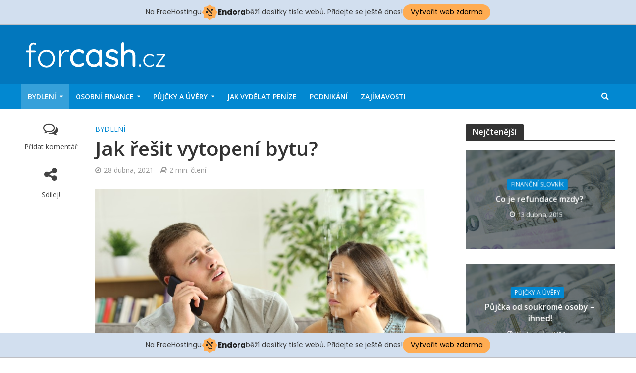

--- FILE ---
content_type: text/html; charset=UTF-8
request_url: https://forcash.cz/jak-resit-vytopeni-bytu/
body_size: 13800
content:
<!DOCTYPE html>
<html lang="cs">
<head>
<meta charset="UTF-8">
<meta name="viewport" content="width=device-width,initial-scale=1.0">
<link rel="pingback" href="https://forcash.cz/xmlrpc.php">
<title>Jak řešit vytopení bytu? &#8211; ForCash.cz</title>
<meta name='robots' content='max-image-preview:large' />
<link rel='dns-prefetch' href='//fonts.googleapis.com' />
<link rel='dns-prefetch' href='//s.w.org' />
<link rel="alternate" type="application/rss+xml" title="ForCash.cz &raquo; RSS zdroj" href="https://forcash.cz/feed/" />
<link rel="alternate" type="application/rss+xml" title="ForCash.cz &raquo; RSS komentářů" href="https://forcash.cz/comments/feed/" />
<link rel="alternate" type="application/rss+xml" title="ForCash.cz &raquo; RSS komentářů pro Jak řešit vytopení bytu?" href="https://forcash.cz/jak-resit-vytopeni-bytu/feed/" />
<script type="text/javascript">
window._wpemojiSettings = {"baseUrl":"https:\/\/s.w.org\/images\/core\/emoji\/14.0.0\/72x72\/","ext":".png","svgUrl":"https:\/\/s.w.org\/images\/core\/emoji\/14.0.0\/svg\/","svgExt":".svg","source":{"concatemoji":"https:\/\/forcash.cz\/wp-includes\/js\/wp-emoji-release.min.js?ver=6.0.11"}};
/*! This file is auto-generated */
!function(e,a,t){var n,r,o,i=a.createElement("canvas"),p=i.getContext&&i.getContext("2d");function s(e,t){var a=String.fromCharCode,e=(p.clearRect(0,0,i.width,i.height),p.fillText(a.apply(this,e),0,0),i.toDataURL());return p.clearRect(0,0,i.width,i.height),p.fillText(a.apply(this,t),0,0),e===i.toDataURL()}function c(e){var t=a.createElement("script");t.src=e,t.defer=t.type="text/javascript",a.getElementsByTagName("head")[0].appendChild(t)}for(o=Array("flag","emoji"),t.supports={everything:!0,everythingExceptFlag:!0},r=0;r<o.length;r++)t.supports[o[r]]=function(e){if(!p||!p.fillText)return!1;switch(p.textBaseline="top",p.font="600 32px Arial",e){case"flag":return s([127987,65039,8205,9895,65039],[127987,65039,8203,9895,65039])?!1:!s([55356,56826,55356,56819],[55356,56826,8203,55356,56819])&&!s([55356,57332,56128,56423,56128,56418,56128,56421,56128,56430,56128,56423,56128,56447],[55356,57332,8203,56128,56423,8203,56128,56418,8203,56128,56421,8203,56128,56430,8203,56128,56423,8203,56128,56447]);case"emoji":return!s([129777,127995,8205,129778,127999],[129777,127995,8203,129778,127999])}return!1}(o[r]),t.supports.everything=t.supports.everything&&t.supports[o[r]],"flag"!==o[r]&&(t.supports.everythingExceptFlag=t.supports.everythingExceptFlag&&t.supports[o[r]]);t.supports.everythingExceptFlag=t.supports.everythingExceptFlag&&!t.supports.flag,t.DOMReady=!1,t.readyCallback=function(){t.DOMReady=!0},t.supports.everything||(n=function(){t.readyCallback()},a.addEventListener?(a.addEventListener("DOMContentLoaded",n,!1),e.addEventListener("load",n,!1)):(e.attachEvent("onload",n),a.attachEvent("onreadystatechange",function(){"complete"===a.readyState&&t.readyCallback()})),(e=t.source||{}).concatemoji?c(e.concatemoji):e.wpemoji&&e.twemoji&&(c(e.twemoji),c(e.wpemoji)))}(window,document,window._wpemojiSettings);
</script>
<style type="text/css">
img.wp-smiley,
img.emoji {
	display: inline !important;
	border: none !important;
	box-shadow: none !important;
	height: 1em !important;
	width: 1em !important;
	margin: 0 0.07em !important;
	vertical-align: -0.1em !important;
	background: none !important;
	padding: 0 !important;
}
</style>
	<link rel='stylesheet' id='wp-block-library-css'  href='https://forcash.cz/wp-includes/css/dist/block-library/style.min.css?ver=6.0.11' type='text/css' media='all' />
<style id='global-styles-inline-css' type='text/css'>
body{--wp--preset--color--black: #000000;--wp--preset--color--cyan-bluish-gray: #abb8c3;--wp--preset--color--white: #ffffff;--wp--preset--color--pale-pink: #f78da7;--wp--preset--color--vivid-red: #cf2e2e;--wp--preset--color--luminous-vivid-orange: #ff6900;--wp--preset--color--luminous-vivid-amber: #fcb900;--wp--preset--color--light-green-cyan: #7bdcb5;--wp--preset--color--vivid-green-cyan: #00d084;--wp--preset--color--pale-cyan-blue: #8ed1fc;--wp--preset--color--vivid-cyan-blue: #0693e3;--wp--preset--color--vivid-purple: #9b51e0;--wp--preset--gradient--vivid-cyan-blue-to-vivid-purple: linear-gradient(135deg,rgba(6,147,227,1) 0%,rgb(155,81,224) 100%);--wp--preset--gradient--light-green-cyan-to-vivid-green-cyan: linear-gradient(135deg,rgb(122,220,180) 0%,rgb(0,208,130) 100%);--wp--preset--gradient--luminous-vivid-amber-to-luminous-vivid-orange: linear-gradient(135deg,rgba(252,185,0,1) 0%,rgba(255,105,0,1) 100%);--wp--preset--gradient--luminous-vivid-orange-to-vivid-red: linear-gradient(135deg,rgba(255,105,0,1) 0%,rgb(207,46,46) 100%);--wp--preset--gradient--very-light-gray-to-cyan-bluish-gray: linear-gradient(135deg,rgb(238,238,238) 0%,rgb(169,184,195) 100%);--wp--preset--gradient--cool-to-warm-spectrum: linear-gradient(135deg,rgb(74,234,220) 0%,rgb(151,120,209) 20%,rgb(207,42,186) 40%,rgb(238,44,130) 60%,rgb(251,105,98) 80%,rgb(254,248,76) 100%);--wp--preset--gradient--blush-light-purple: linear-gradient(135deg,rgb(255,206,236) 0%,rgb(152,150,240) 100%);--wp--preset--gradient--blush-bordeaux: linear-gradient(135deg,rgb(254,205,165) 0%,rgb(254,45,45) 50%,rgb(107,0,62) 100%);--wp--preset--gradient--luminous-dusk: linear-gradient(135deg,rgb(255,203,112) 0%,rgb(199,81,192) 50%,rgb(65,88,208) 100%);--wp--preset--gradient--pale-ocean: linear-gradient(135deg,rgb(255,245,203) 0%,rgb(182,227,212) 50%,rgb(51,167,181) 100%);--wp--preset--gradient--electric-grass: linear-gradient(135deg,rgb(202,248,128) 0%,rgb(113,206,126) 100%);--wp--preset--gradient--midnight: linear-gradient(135deg,rgb(2,3,129) 0%,rgb(40,116,252) 100%);--wp--preset--duotone--dark-grayscale: url('#wp-duotone-dark-grayscale');--wp--preset--duotone--grayscale: url('#wp-duotone-grayscale');--wp--preset--duotone--purple-yellow: url('#wp-duotone-purple-yellow');--wp--preset--duotone--blue-red: url('#wp-duotone-blue-red');--wp--preset--duotone--midnight: url('#wp-duotone-midnight');--wp--preset--duotone--magenta-yellow: url('#wp-duotone-magenta-yellow');--wp--preset--duotone--purple-green: url('#wp-duotone-purple-green');--wp--preset--duotone--blue-orange: url('#wp-duotone-blue-orange');--wp--preset--font-size--small: 13px;--wp--preset--font-size--medium: 20px;--wp--preset--font-size--large: 36px;--wp--preset--font-size--x-large: 42px;}.has-black-color{color: var(--wp--preset--color--black) !important;}.has-cyan-bluish-gray-color{color: var(--wp--preset--color--cyan-bluish-gray) !important;}.has-white-color{color: var(--wp--preset--color--white) !important;}.has-pale-pink-color{color: var(--wp--preset--color--pale-pink) !important;}.has-vivid-red-color{color: var(--wp--preset--color--vivid-red) !important;}.has-luminous-vivid-orange-color{color: var(--wp--preset--color--luminous-vivid-orange) !important;}.has-luminous-vivid-amber-color{color: var(--wp--preset--color--luminous-vivid-amber) !important;}.has-light-green-cyan-color{color: var(--wp--preset--color--light-green-cyan) !important;}.has-vivid-green-cyan-color{color: var(--wp--preset--color--vivid-green-cyan) !important;}.has-pale-cyan-blue-color{color: var(--wp--preset--color--pale-cyan-blue) !important;}.has-vivid-cyan-blue-color{color: var(--wp--preset--color--vivid-cyan-blue) !important;}.has-vivid-purple-color{color: var(--wp--preset--color--vivid-purple) !important;}.has-black-background-color{background-color: var(--wp--preset--color--black) !important;}.has-cyan-bluish-gray-background-color{background-color: var(--wp--preset--color--cyan-bluish-gray) !important;}.has-white-background-color{background-color: var(--wp--preset--color--white) !important;}.has-pale-pink-background-color{background-color: var(--wp--preset--color--pale-pink) !important;}.has-vivid-red-background-color{background-color: var(--wp--preset--color--vivid-red) !important;}.has-luminous-vivid-orange-background-color{background-color: var(--wp--preset--color--luminous-vivid-orange) !important;}.has-luminous-vivid-amber-background-color{background-color: var(--wp--preset--color--luminous-vivid-amber) !important;}.has-light-green-cyan-background-color{background-color: var(--wp--preset--color--light-green-cyan) !important;}.has-vivid-green-cyan-background-color{background-color: var(--wp--preset--color--vivid-green-cyan) !important;}.has-pale-cyan-blue-background-color{background-color: var(--wp--preset--color--pale-cyan-blue) !important;}.has-vivid-cyan-blue-background-color{background-color: var(--wp--preset--color--vivid-cyan-blue) !important;}.has-vivid-purple-background-color{background-color: var(--wp--preset--color--vivid-purple) !important;}.has-black-border-color{border-color: var(--wp--preset--color--black) !important;}.has-cyan-bluish-gray-border-color{border-color: var(--wp--preset--color--cyan-bluish-gray) !important;}.has-white-border-color{border-color: var(--wp--preset--color--white) !important;}.has-pale-pink-border-color{border-color: var(--wp--preset--color--pale-pink) !important;}.has-vivid-red-border-color{border-color: var(--wp--preset--color--vivid-red) !important;}.has-luminous-vivid-orange-border-color{border-color: var(--wp--preset--color--luminous-vivid-orange) !important;}.has-luminous-vivid-amber-border-color{border-color: var(--wp--preset--color--luminous-vivid-amber) !important;}.has-light-green-cyan-border-color{border-color: var(--wp--preset--color--light-green-cyan) !important;}.has-vivid-green-cyan-border-color{border-color: var(--wp--preset--color--vivid-green-cyan) !important;}.has-pale-cyan-blue-border-color{border-color: var(--wp--preset--color--pale-cyan-blue) !important;}.has-vivid-cyan-blue-border-color{border-color: var(--wp--preset--color--vivid-cyan-blue) !important;}.has-vivid-purple-border-color{border-color: var(--wp--preset--color--vivid-purple) !important;}.has-vivid-cyan-blue-to-vivid-purple-gradient-background{background: var(--wp--preset--gradient--vivid-cyan-blue-to-vivid-purple) !important;}.has-light-green-cyan-to-vivid-green-cyan-gradient-background{background: var(--wp--preset--gradient--light-green-cyan-to-vivid-green-cyan) !important;}.has-luminous-vivid-amber-to-luminous-vivid-orange-gradient-background{background: var(--wp--preset--gradient--luminous-vivid-amber-to-luminous-vivid-orange) !important;}.has-luminous-vivid-orange-to-vivid-red-gradient-background{background: var(--wp--preset--gradient--luminous-vivid-orange-to-vivid-red) !important;}.has-very-light-gray-to-cyan-bluish-gray-gradient-background{background: var(--wp--preset--gradient--very-light-gray-to-cyan-bluish-gray) !important;}.has-cool-to-warm-spectrum-gradient-background{background: var(--wp--preset--gradient--cool-to-warm-spectrum) !important;}.has-blush-light-purple-gradient-background{background: var(--wp--preset--gradient--blush-light-purple) !important;}.has-blush-bordeaux-gradient-background{background: var(--wp--preset--gradient--blush-bordeaux) !important;}.has-luminous-dusk-gradient-background{background: var(--wp--preset--gradient--luminous-dusk) !important;}.has-pale-ocean-gradient-background{background: var(--wp--preset--gradient--pale-ocean) !important;}.has-electric-grass-gradient-background{background: var(--wp--preset--gradient--electric-grass) !important;}.has-midnight-gradient-background{background: var(--wp--preset--gradient--midnight) !important;}.has-small-font-size{font-size: var(--wp--preset--font-size--small) !important;}.has-medium-font-size{font-size: var(--wp--preset--font-size--medium) !important;}.has-large-font-size{font-size: var(--wp--preset--font-size--large) !important;}.has-x-large-font-size{font-size: var(--wp--preset--font-size--x-large) !important;}
</style>
<link rel='stylesheet' id='contact-form-7-css'  href='https://forcash.cz/wp-content/plugins/contact-form-7/includes/css/styles.css?ver=5.6.1' type='text/css' media='all' />
<link rel='stylesheet' id='mks_shortcodes_simple_line_icons-css'  href='https://forcash.cz/wp-content/plugins/meks-flexible-shortcodes/css/simple-line/simple-line-icons.css?ver=1.3.3' type='text/css' media='screen' />
<link rel='stylesheet' id='mks_shortcodes_css-css'  href='https://forcash.cz/wp-content/plugins/meks-flexible-shortcodes/css/style.css?ver=1.3.3' type='text/css' media='screen' />
<link rel='stylesheet' id='herald-fonts-css'  href='https://fonts.googleapis.com/css?family=Open+Sans%3A400%2C600&#038;subset=latin%2Clatin-ext&#038;ver=1.4.3' type='text/css' media='all' />
<link rel='stylesheet' id='herald-main-css'  href='https://forcash.cz/wp-content/themes/herald/assets/css/min.css?ver=1.4.3' type='text/css' media='all' />
<style id='herald-main-inline-css' type='text/css'>
.herald-site-header .header-top,.header-top .herald-in-popup,.header-top .herald-menu ul{background: #111111;color: #aaaaaa;}.header-top a{color: #aaaaaa;}.header-top a:hover,.header-top .herald-menu li:hover > a{color: #ffffff;}.header-top .herald-menu-popup:hover > span,.header-top .herald-menu-popup-search span:hover,.header-top .herald-menu-popup-search.herald-search-active{color: #ffffff;}#wp-calendar tbody td a{background: #0288d1;color:#FFF;}.header-middle{background-color: #0277bd;color: #ffffff;}.header-middle a{color: #ffffff;}.header-middle.herald-header-wraper,.header-middle .col-lg-12{height: 120px;}.header-middle .sub-menu{background-color: #ffffff;}.header-middle .sub-menu a,.header-middle .herald-search-submit:hover,.header-middle li.herald-mega-menu .col-lg-3 a:hover,.header-middle li.herald-mega-menu .col-lg-3 a:hover:after{color: #111111;}.header-middle .herald-menu li:hover > a,.header-middle .herald-menu-popup-search:hover > span{color: #111111;background-color: #ffffff;}.header-middle .current-menu-parent a,.header-middle .current-menu-ancestor a,.header-middle .current_page_item > a,.header-middle .current-menu-item > a{background-color: rgba(255,255,255,0.2); }.header-middle .sub-menu > li > a,.header-middle .herald-search-submit,.header-middle li.herald-mega-menu .col-lg-3 a{color: rgba(17,17,17,0.7); }.header-middle .sub-menu > li:hover > a{color: #111111; }.header-middle .herald-in-popup{background-color: #ffffff;}.header-middle .herald-menu-popup a{color: #111111;}.header-middle .herald-in-popup{background-color: #ffffff;}.header-middle .herald-search-input{color: #111111;}.header-middle .herald-menu-popup a{color: #111111;}.header-middle .herald-menu-popup > span,.header-middle .herald-search-active > span{color: #ffffff;}.header-middle .herald-menu-popup:hover > span,.header-middle .herald-search-active > span{background-color: #ffffff;color: #111111;}.header-bottom{background: #0288d1;color: #ffffff;}.header-bottom a,.header-bottom .herald-site-header .herald-search-submit{color: #ffffff;}.header-bottom a:hover{color: #424242;}.header-bottom a:hover,.header-bottom .herald-menu li:hover > a,.header-bottom li.herald-mega-menu .col-lg-3 a:hover:after{color: #424242;}.header-bottom .herald-menu li:hover > a,.header-bottom .herald-menu-popup-search:hover > span{color: #424242;background-color: #ffffff;}.header-bottom .current-menu-parent a,.header-bottom .current-menu-ancestor a,.header-bottom .current_page_item > a,.header-bottom .current-menu-item > a {background-color: rgba(255,255,255,0.2); }.header-bottom .sub-menu{background-color: #ffffff;}.header-bottom .herald-menu li.herald-mega-menu .col-lg-3 a,.header-bottom .sub-menu > li > a,.header-bottom .herald-search-submit{color: rgba(66,66,66,0.7); }.header-bottom .herald-menu li.herald-mega-menu .col-lg-3 a:hover,.header-bottom .sub-menu > li:hover > a{color: #424242; }.header-bottom .sub-menu > li > a,.header-bottom .herald-search-submit{color: rgba(66,66,66,0.7); }.header-bottom .sub-menu > li:hover > a{color: #424242; }.header-bottom .herald-in-popup{background-color: #ffffff;}.header-bottom .herald-menu-popup a{color: #424242;}.header-bottom .herald-in-popup,.header-bottom .herald-search-input{background-color: #ffffff;}.header-bottom .herald-menu-popup a,.header-bottom .herald-search-input{color: #424242;}.header-bottom .herald-menu-popup > span,.header-bottom .herald-search-active > span{color: #ffffff;}.header-bottom .herald-menu-popup:hover > span,.header-bottom .herald-search-active > span{background-color: #ffffff;color: #424242;}.herald-header-sticky{background: #0288d1;color: #ffffff;}.herald-header-sticky a{color: #ffffff;}.herald-header-sticky .herald-menu li:hover > a{color: #444444;background-color: #ffffff;}.herald-header-sticky .sub-menu{background-color: #ffffff;}.herald-header-sticky .sub-menu a{color: #444444;}.herald-header-sticky .sub-menu > li:hover > a{color: #0288d1;}.herald-header-sticky .herald-in-popup,.herald-header-sticky .herald-search-input{background-color: #ffffff;}.herald-header-sticky .herald-menu-popup a{color: #444444;}.herald-header-sticky .herald-menu-popup > span,.herald-header-sticky .herald-search-active > span{color: #ffffff;}.herald-header-sticky .herald-menu-popup:hover > span,.herald-header-sticky .herald-search-active > span{background-color: #ffffff;color: #444444;}.herald-header-sticky .herald-search-input,.herald-header-sticky .herald-search-submit{color: #444444;}.herald-header-sticky .herald-menu li:hover > a,.herald-header-sticky .herald-menu-popup-search:hover > span{color: #444444;background-color: #ffffff;}.header-trending{background: #eeeeee;color: #666666;}.header-trending a{color: #666666;}.header-trending a:hover{color: #111111;}body { background-color: #ffffff;color: #444444;font-family: 'Open Sans';font-weight: 400;}.herald-site-content{background-color:#ffffff;}h1, h2, h3, h4, h5, h6,.h1, .h2, .h3, .h4, .h5, .h6, .h7{font-family: 'Open Sans';font-weight: 600;}.header-middle .herald-menu,.header-bottom .herald-menu,.herald-header-sticky .herald-menu,.herald-mobile-nav{font-family: 'Open Sans';font-weight: 600;}.herald-menu li.herald-mega-menu .herald-ovrld .meta-category a{font-family: 'Open Sans';font-weight: 400;}.herald-entry-content blockquote p{color: #0288d1;}pre {background: rgba(68,68,68,0.06);border: 1px solid rgba(68,68,68,0.2);}thead {background: rgba(68,68,68,0.06);}a,.entry-title a:hover,.herald-menu .sub-menu li .meta-category a{color: #0288d1;}.entry-meta-wrapper .entry-meta span:before,.entry-meta-wrapper .entry-meta a:before,.entry-meta-wrapper .entry-meta .meta-item:before,.entry-meta-wrapper .entry-meta div,li.herald-mega-menu .sub-menu .entry-title a,.entry-meta-wrapper .herald-author-twitter{color: #444444;}.herald-mod-title h1,.herald-mod-title h2,.herald-mod-title h4{color: #ffffff;}.herald-mod-head:after,.herald-mod-title .herald-color,.widget-title:after,.widget-title span{color: #ffffff;background-color: #333333;}.herald-ovrld .meta-category a,.herald-fa-wrapper .meta-category a{background-color: #0288d1;}.meta-tags a,.widget_tag_cloud a,.herald-share-meta:after{background: rgba(51,51,51,0.1);}h1, h2, h3, h4, h5, h6,.entry-title a {color: #333333;}.herald-pagination .page-numbers,.herald-mod-subnav a,.herald-mod-actions a,.herald-slider-controls div,.meta-tags a,.widget.widget_tag_cloud a,.herald-sidebar .mks_autor_link_wrap a,.mks_themeforest_widget .mks_read_more a,.herald-read-more{color: #444444;}.widget.widget_tag_cloud a:hover,.entry-content .meta-tags a:hover{background-color: #0288d1;color: #FFF;}.herald-pagination .prev.page-numbers,.herald-pagination .next.page-numbers,.herald-pagination .prev.page-numbers:hover,.herald-pagination .next.page-numbers:hover,.herald-pagination .page-numbers.current,.herald-pagination .page-numbers.current:hover,.herald-next a,.herald-pagination .herald-next a:hover,.herald-prev a,.herald-pagination .herald-prev a:hover,.herald-load-more a,.herald-load-more a:hover,.entry-content .herald-search-submit,.herald-mod-desc .herald-search-submit,.wpcf7-submit{background-color:#0288d1;color: #FFF;}.herald-pagination .page-numbers:hover{background-color: rgba(68,68,68,0.1);}.widget a,.recentcomments a,.widget a:hover,.herald-sticky-next a:hover,.herald-sticky-prev a:hover,.herald-mod-subnav a:hover,.herald-mod-actions a:hover,.herald-slider-controls div:hover,.meta-tags a:hover,.widget_tag_cloud a:hover,.mks_autor_link_wrap a:hover,.mks_themeforest_widget .mks_read_more a:hover,.herald-read-more:hover,.widget .entry-title a:hover,li.herald-mega-menu .sub-menu .entry-title a:hover,.entry-meta-wrapper .meta-item:hover a,.entry-meta-wrapper .meta-item:hover a:before,.entry-meta-wrapper .herald-share:hover > span,.entry-meta-wrapper .herald-author-name:hover,.entry-meta-wrapper .herald-author-twitter:hover,.entry-meta-wrapper .herald-author-twitter:hover:before{color:#0288d1;}.widget ul li a,.widget .entry-title a,.herald-author-name,.entry-meta-wrapper .meta-item,.entry-meta-wrapper .meta-item span,.entry-meta-wrapper .meta-item a,.herald-mod-actions a{color: #444444;}.widget li:before{background: rgba(68,68,68,0.3);}.widget_categories .count{background: #0288d1;color: #FFF;}input[type="submit"],.spinner > div{background-color: #0288d1;}.herald-mod-actions a:hover,.comment-body .edit-link a,.herald-breadcrumbs a:hover{color:#0288d1;}.herald-header-wraper .herald-soc-nav a:hover,.meta-tags span,li.herald-mega-menu .herald-ovrld .entry-title a,li.herald-mega-menu .herald-ovrld .entry-title a:hover{color: #FFF;}.entry-meta .meta-item, .entry-meta span, .entry-meta a,.meta-category span,.post-date,.recentcomments,.rss-date,.comment-metadata a,.entry-meta a:hover,.herald-menu li.herald-mega-menu .col-lg-3 a:after,.herald-breadcrumbs,.herald-breadcrumbs a {color: #999999;}.herald-lay-a .herald-lay-over{background: #ffffff;}.herald-pagination a:hover,input[type="submit"]:hover,.entry-content .herald-search-submit:hover,.wpcf7-submit:hover,.herald-fa-wrapper .meta-category a:hover,.herald-ovrld .meta-category a:hover,.herald-mod-desc .herald-search-submit:hover,.herald-single-sticky .herald-share li a:hover{cursor: pointer;text-decoration: none;background-image: -moz-linear-gradient(left,rgba(0,0,0,0.1) 0%,rgba(0,0,0,0.1) 100%);background-image: -webkit-gradient(linear,left top,right top,color-stop(0%,rgba(0,0,0,0.1)),color-stop(100%,rgba(0,0,0,0.1)));background-image: -webkit-linear-gradient(left,rgba(0,0,0,0.1) 0%,rgba(0,0,0,0.1) 100%);background-image: -o-linear-gradient(left,rgba(0,0,0,0.1) 0%,rgba(0,0,0,0.1) 100%);background-image: -ms-linear-gradient(left,rgba(0,0,0,0.1) 0%,rgba(0,0,0,0.1) 100%);background-image: linear-gradient(to right,rgba(0,0,0,0.1) 0%,rgba(0,0,0,0.1) 100%);}.herald-sticky-next a,.herald-sticky-prev a{color: #444444;}.herald-sticky-prev a:before,.herald-sticky-next a:before,.herald-comment-action,.meta-tags span,.herald-entry-content .herald-link-pages a{background: #444444;}.herald-sticky-prev a:hover:before,.herald-sticky-next a:hover:before,.herald-comment-action:hover,div.mejs-controls .mejs-time-rail .mejs-time-current,.herald-entry-content .herald-link-pages a:hover{background: #0288d1;} .herald-site-footer{background: #222222;color: #dddddd;}.herald-site-footer .widget-title span{color: #dddddd;background: transparent;}.herald-site-footer .widget-title:before{background:#dddddd;}.herald-site-footer .widget-title:after,.herald-site-footer .widget_tag_cloud a{background: rgba(221,221,221,0.1);}.herald-site-footer .widget li:before{background: rgba(221,221,221,0.3);}.herald-site-footer a,.herald-site-footer .widget a:hover,.herald-site-footer .widget .meta-category a,.herald-site-footer .herald-slider-controls .owl-prev:hover,.herald-site-footer .herald-slider-controls .owl-next:hover,.herald-site-footer .herald-slider-controls .herald-mod-actions:hover{color: #0288d1;}.herald-site-footer .widget a,.herald-site-footer .mks_author_widget h3{color: #dddddd;}.herald-site-footer .entry-meta .meta-item, .herald-site-footer .entry-meta span, .herald-site-footer .entry-meta a, .herald-site-footer .meta-category span, .herald-site-footer .post-date, .herald-site-footer .recentcomments, .herald-site-footer .rss-date, .herald-site-footer .comment-metadata a{color: #aaaaaa;}.herald-site-footer .mks_author_widget .mks_autor_link_wrap a, .herald-site-footer.mks_read_more a, .herald-site-footer .herald-read-more,.herald-site-footer .herald-slider-controls .owl-prev, .herald-site-footer .herald-slider-controls .owl-next, .herald-site-footer .herald-mod-wrap .herald-mod-actions a{border-color: rgba(221,221,221,0.2);}.herald-site-footer .mks_author_widget .mks_autor_link_wrap a:hover, .herald-site-footer.mks_read_more a:hover, .herald-site-footer .herald-read-more:hover,.herald-site-footer .herald-slider-controls .owl-prev:hover, .herald-site-footer .herald-slider-controls .owl-next:hover, .herald-site-footer .herald-mod-wrap .herald-mod-actions a:hover{border-color: rgba(2,136,209,0.5);}.herald-site-footer .widget_search .herald-search-input{color: #222222;}.herald-site-footer .widget_tag_cloud a:hover{background:#0288d1;color:#FFF;}.footer-bottom a{color:#dddddd;}.footer-bottom a:hover,.footer-bottom .herald-copyright a{color:#0288d1;}.footer-bottom .herald-menu li:hover > a{color: #0288d1;}.footer-bottom .sub-menu{background-color: rgba(0,0,0,0.5);} .herald-pagination{border-top: 1px solid rgba(51,51,51,0.1);}.entry-content a:hover,.comment-respond a:hover,.comment-reply-link:hover{border-bottom: 2px solid #0288d1;}.footer-bottom .herald-copyright a:hover{border-bottom: 2px solid #0288d1;}.herald-slider-controls .owl-prev,.herald-slider-controls .owl-next,.herald-mod-wrap .herald-mod-actions a{border: 1px solid rgba(68,68,68,0.2);}.herald-slider-controls .owl-prev:hover,.herald-slider-controls .owl-next:hover,.herald-mod-wrap .herald-mod-actions a:hover{border-color: rgba(2,136,209,0.5);}.herald-pagination,.herald-link-pages,#wp-calendar thead th,#wp-calendar tbody td,#wp-calendar tbody td:last-child{border-color: rgba(68,68,68,0.1);}.herald-lay-h:after,.herald-site-content .herald-related .herald-lay-h:after,.herald-lay-e:after,.herald-site-content .herald-related .herald-lay-e:after,.herald-lay-j:after,.herald-site-content .herald-related .herald-lay-j:after,.herald-lay-l:after,.herald-site-content .herald-related .herald-lay-l:after {background-color: rgba(68,68,68,0.1);}input[type="text"], input[type="email"], input[type="url"], input[type="tel"], input[type="number"], input[type="date"], input[type="password"], select, textarea,.herald-single-sticky,td,th,table,.mks_author_widget .mks_autor_link_wrap a,.mks_read_more a,.herald-read-more{border-color: rgba(68,68,68,0.2);}.entry-content .herald-search-input,.herald-fake-button,input[type="text"]:focus, input[type="email"]:focus, input[type="url"]:focus, input[type="tel"]:focus, input[type="number"]:focus, input[type="date"]:focus, input[type="password"]:focus, textarea:focus{border-color: rgba(68,68,68,0.3);}.mks_author_widget .mks_autor_link_wrap a:hover,.mks_read_more a:hover,.herald-read-more:hover{border-color: rgba(2,136,209,0.5);}.comment-form,.herald-gray-area,.entry-content .herald-search-form,.herald-mod-desc .herald-search-form{background-color: rgba(68,68,68,0.06);border: 1px solid rgba(68,68,68,0.15);}.herald-boxed .herald-breadcrumbs{background-color: rgba(68,68,68,0.06);}.herald-breadcrumbs{border-color: rgba(68,68,68,0.15);}.single .herald-entry-content .herald-ad,.archive .herald-posts .herald-ad{border-top: 1px solid rgba(68,68,68,0.15);}.archive .herald-posts .herald-ad{border-bottom: 1px solid rgba(68,68,68,0.15);}li.comment .comment-body:after{background-color: rgba(68,68,68,0.06);}.herald-pf-invert .entry-title a:hover .herald-format-icon{background: #0288d1;}.herald-responsive-header,.herald-mobile-nav,.herald-responsive-header .herald-menu-popup-search .fa{color: #ffffff;background: #0288d1;}.herald-responsive-header a{color: #ffffff;}.herald-mobile-nav li a{color: #ffffff;}.herald-mobile-nav li a,.herald-mobile-nav .herald-mega-menu.herald-mega-menu-classic>.sub-menu>li>a{border-bottom: 1px solid rgba(255,255,255,0.15);}.herald-mobile-nav{border-right: 1px solid rgba(255,255,255,0.15);}.herald-mobile-nav li a:hover{color: #fff;background-color: #424242;}.herald-menu-toggler{color: #ffffff;border-color: rgba(255,255,255,0.15);}.herald-goto-top{color: #ffffff;background-color: #333333;}.herald-goto-top:hover{background-color: #0288d1;}.herald-responsive-header .herald-menu-popup > span,.herald-responsive-header .herald-search-active > span{color: #ffffff;}.herald-responsive-header .herald-menu-popup-search .herald-in-popup{background: #ffffff;}.herald-responsive-header .herald-search-input,.herald-responsive-header .herald-menu-popup-search .herald-search-submit{color: #444444;}.site-title a{text-transform: none;}.site-description{text-transform: none;}.main-navigation{text-transform: uppercase;}.entry-title{text-transform: none;}.meta-category a{text-transform: uppercase;}.herald-mod-title{text-transform: none;}.herald-sidebar .widget-title{text-transform: none;}.herald-site-footer .widget-title{text-transform: none;}.fa-post-thumbnail:before, .herald-ovrld .herald-post-thumbnail span:before, .herald-ovrld .herald-post-thumbnail a:before { opacity: 0.5; }.herald-fa-item:hover .fa-post-thumbnail:before, .herald-ovrld:hover .herald-post-thumbnail a:before, .herald-ovrld:hover .herald-post-thumbnail span:before{ opacity: 0.8; }
</style>
<link rel='stylesheet' id='meks-ads-widget-css'  href='https://forcash.cz/wp-content/plugins/meks-easy-ads-widget/css/style.css?ver=2.0.5' type='text/css' media='all' />
<link rel='stylesheet' id='meks-author-widget-css'  href='https://forcash.cz/wp-content/plugins/meks-smart-author-widget/css/style.css?ver=1.1.3' type='text/css' media='all' />
<link rel='stylesheet' id='meks-social-widget-css'  href='https://forcash.cz/wp-content/plugins/meks-smart-social-widget/css/style.css?ver=1.5' type='text/css' media='all' />
<link rel='stylesheet' id='wp_review-style-css'  href='https://forcash.cz/wp-content/plugins/wp-review/public/css/wp-review.css?ver=5.3.5' type='text/css' media='all' />
<script type='text/javascript' src='https://forcash.cz/wp-includes/js/jquery/jquery.min.js?ver=3.6.0' id='jquery-core-js'></script>
<script type='text/javascript' src='https://forcash.cz/wp-includes/js/jquery/jquery-migrate.min.js?ver=3.3.2' id='jquery-migrate-js'></script>
<link rel="https://api.w.org/" href="https://forcash.cz/wp-json/" /><link rel="alternate" type="application/json" href="https://forcash.cz/wp-json/wp/v2/posts/1382" /><link rel="EditURI" type="application/rsd+xml" title="RSD" href="https://forcash.cz/xmlrpc.php?rsd" />
<link rel="wlwmanifest" type="application/wlwmanifest+xml" href="https://forcash.cz/wp-includes/wlwmanifest.xml" /> 
<meta name="generator" content="WordPress 6.0.11" />
<link rel="canonical" href="https://forcash.cz/jak-resit-vytopeni-bytu/" />
<link rel='shortlink' href='https://forcash.cz/?p=1382' />
<link rel="alternate" type="application/json+oembed" href="https://forcash.cz/wp-json/oembed/1.0/embed?url=https%3A%2F%2Fforcash.cz%2Fjak-resit-vytopeni-bytu%2F" />
<link rel="alternate" type="text/xml+oembed" href="https://forcash.cz/wp-json/oembed/1.0/embed?url=https%3A%2F%2Fforcash.cz%2Fjak-resit-vytopeni-bytu%2F&#038;format=xml" />
<script async src="https://pagead2.googlesyndication.com/pagead/js/adsbygoogle.js?client=ca-pub-7216530512947892"
     crossorigin="anonymous"></script>
     
     <meta name="google-site-verification" content="34tagm2cd34DLC0M_RXuuJaFIu77N6AhUPeA-vpaJNQ" /><!-- injected banner -->
<div class="endora-panel">
  <p class="endora-panel-text">
    Na FreeHostingu
    <svg
      class="endora-panel-img"
      xmlns="http://www.w3.org/2000/svg "
      width="33"
      height="32"
      viewBox="0 0 33 32"
      fill="none"
    >
      <path
        d="M16.5 0L21.4718 3.99696L27.8137 4.6863L28.5031 11.0282L32.5 16L28.5031 20.9719L27.8137 27.3137L21.4718 28.0031L16.5 32L11.5282 28.0031L5.18627 27.3137L4.49693 20.9719L0.499969 16L4.49693 11.0282L5.18627 4.6863L11.5282 3.99696L16.5 0Z"
        fill="#FFAC52"
      />
      <path
        fill-rule="evenodd"
        clip-rule="evenodd"
        d="M11.4222 7.24796L21.6345 17.9526L20.2809 19.2439L10.0686 8.53928L11.4222 7.24796Z"
        fill="#1E1E1E"
      />
      <path
        fill-rule="evenodd"
        clip-rule="evenodd"
        d="M14.779 20.0958L15.387 21.1591C16.1143 22.4311 17.7765 22.8049 18.9784 21.9666L19.7456 21.4315L20.8158 22.9659L20.0486 23.501C17.9451 24.9682 15.036 24.314 13.763 22.0876L13.155 21.0243L14.779 20.0958Z"
        fill="#1E1E1E"
      />
      <path
        d="M21.0541 8.74487C22.2809 8.74497 23.2758 9.73971 23.2758 10.9666C23.2757 11.475 23.1022 11.9418 22.8148 12.3162C22.5848 12.2747 22.3478 12.2527 22.1058 12.2527C21.3098 12.2527 20.5684 12.4864 19.9467 12.8894C19.2815 12.5056 18.8325 11.7896 18.8324 10.9666C18.8324 9.73965 19.8272 8.74487 21.0541 8.74487Z"
        fill="#1E1E1E"
      />
      <path
        d="M10.9979 13.6553C12.2247 13.6554 13.2195 14.6501 13.2195 15.877C13.2195 16.3854 13.046 16.8522 12.7586 17.2266C12.5288 17.1852 12.2923 17.1621 12.0506 17.1621C11.2543 17.1621 10.5123 17.3966 9.89044 17.7998C9.22534 17.416 8.77625 16.7 8.77618 15.877C8.77618 14.6501 9.77096 13.6553 10.9979 13.6553Z"
        fill="#1E1E1E"
      /></svg
    ><span class="endora-panel-text-span"> Endora</span> běží desítky tisíc
    webů. Přidejte se ještě dnes!
  </p>
  <a
    target="_blank"
    href="https://www.endora.cz/?utm_source=customer&utm_medium=header-banner&utm_campaign=freehosting "
    class="endora-panel-btn"
    >Vytvořit web zdarma</a
  >
</div>
<div class="endora-panel bottom">
  <p class="endora-panel-text">
    Na FreeHostingu
    <svg
      class="endora-panel-img"
      xmlns="http://www.w3.org/2000/svg "
      width="33"
      height="32"
      viewBox="0 0 33 32"
      fill="none"
    >
      <path
        d="M16.5 0L21.4718 3.99696L27.8137 4.6863L28.5031 11.0282L32.5 16L28.5031 20.9719L27.8137 27.3137L21.4718 28.0031L16.5 32L11.5282 28.0031L5.18627 27.3137L4.49693 20.9719L0.499969 16L4.49693 11.0282L5.18627 4.6863L11.5282 3.99696L16.5 0Z"
        fill="#FFAC52"
      />
      <path
        fill-rule="evenodd"
        clip-rule="evenodd"
        d="M11.4222 7.24796L21.6345 17.9526L20.2809 19.2439L10.0686 8.53928L11.4222 7.24796Z"
        fill="#1E1E1E"
      />
      <path
        fill-rule="evenodd"
        clip-rule="evenodd"
        d="M14.779 20.0958L15.387 21.1591C16.1143 22.4311 17.7765 22.8049 18.9784 21.9666L19.7456 21.4315L20.8158 22.9659L20.0486 23.501C17.9451 24.9682 15.036 24.314 13.763 22.0876L13.155 21.0243L14.779 20.0958Z"
        fill="#1E1E1E"
      />
      <path
        d="M21.0541 8.74487C22.2809 8.74497 23.2758 9.73971 23.2758 10.9666C23.2757 11.475 23.1022 11.9418 22.8148 12.3162C22.5848 12.2747 22.3478 12.2527 22.1058 12.2527C21.3098 12.2527 20.5684 12.4864 19.9467 12.8894C19.2815 12.5056 18.8325 11.7896 18.8324 10.9666C18.8324 9.73965 19.8272 8.74487 21.0541 8.74487Z"
        fill="#1E1E1E"
      />
      <path
        d="M10.9979 13.6553C12.2247 13.6554 13.2195 14.6501 13.2195 15.877C13.2195 16.3854 13.046 16.8522 12.7586 17.2266C12.5288 17.1852 12.2923 17.1621 12.0506 17.1621C11.2543 17.1621 10.5123 17.3966 9.89044 17.7998C9.22534 17.416 8.77625 16.7 8.77618 15.877C8.77618 14.6501 9.77096 13.6553 10.9979 13.6553Z"
        fill="#1E1E1E"
      /></svg
    ><span class="endora-panel-text-span"> Endora</span> běží desítky tisíc
    webů. Přidejte se ještě dnes!
  </p>
  <a
    target="_blank"
    href="https://www.endora.cz/?utm_source=customer&utm_medium=header-banner&utm_campaign=freehosting "
    class="endora-panel-btn"
    >Vytvořit web zdarma</a
  >
</div>
<style>
  @import url("https://fonts.googleapis.com/css?family=Poppins:400,700,900");
  .bottom {
    position: fixed;
    z-index: 2;
    bottom: 0;
  }
  .endora-panel {
    width:  -webkit-fill-available !important;
    border-bottom: 1px solid #bebfc4;
    background: #d2dfef;
    display: flex;
    justify-content: center;
    align-items: center;
    padding: 0 10px;
    gap: 105px;
    height: 50px;
    @media (max-width: 650px) {
      gap: 0px;
      justify-content: space-between;
    }
  }
  .endora-panel-btn {
    width: 176px;
    height: 32px;
    justify-content: center;
    align-items: center;
    display: flex;
    border-radius: 26px;
    background: #ffac52;
    font: 500 14px Poppins;
    color: black;
    padding: 0 10px;
    text-decoration: none;
    @media (max-width: 650px) {
      font: 500 10px Poppins;
      width: 121px;
      height: 36px;
      text-align: center;
      line-height: 12px;
    }
  }
  .endora-panel-text {
    color: #3a3a3a;
    display: flex;
    align-items: center;
    gap: 5px;
    font: 400 14px Poppins;
    flex-wrap: wrap;
    margin: 0 !important;
    @media (max-width: 650px) {
      font: 400 10px Poppins;
      width: 60\;
      justify-items: center;
      line-height: 9px;
    }
  }
  .endora-panel-text-span {
    display: flex;
    align-items: center;
    gap: 5px;
    font: 600 15px Poppins;
    color: #1e1e1e;
    @media (max-width: 650px) {
      font: 600 11px Poppins;
    }
  }
  .endora-panel-img {
    width: 32px;
    height: 32px;
    @media (max-width: 650px) {
      width: 20px;
      height: 20px;
    }
  }
</style>
<!-- end banner -->

</head>

<body data-rsssl=1 class="post-template-default single single-post postid-1382 single-format-standard chrome">



	<header id="header" class="herald-site-header">

											<div class="header-middle herald-header-wraper hidden-xs hidden-sm">
	<div class="container">
		<div class="row">
				<div class="col-lg-12 hel-el">
				
															<div class="hel-l herald-go-hor">
													<div class="site-branding">
				<span class="site-title h1"><a href="https://forcash.cz/" rel="home"><img class="herald-logo" src="https://forcash.cz/wp-content/uploads/2019/10/forcash.png" alt="ForCash.cz" ></a></span>
	</div>
											</div>
					
										
															<div class="hel-r herald-go-hor">
																								</div>
								
					
				
				</div>
		</div>
		</div>
</div>							<div class="header-bottom herald-header-wraper hidden-sm hidden-xs">
	<div class="container">
		<div class="row">
				<div class="col-lg-12 hel-el">
				
															<div class="hel-l">
													<nav class="main-navigation herald-menu">	
				<ul id="menu-main-menu" class="menu"><li id="menu-item-40" class="menu-item menu-item-type-taxonomy menu-item-object-category current-post-ancestor current-menu-parent current-post-parent menu-item-has-children menu-item-40"><a href="https://forcash.cz/category/bydleni/">Bydlení</a>
<ul class="sub-menu">
	<li id="menu-item-41" class="menu-item menu-item-type-taxonomy menu-item-object-category menu-item-41"><a href="https://forcash.cz/category/bydleni/hypoteky/">Hypotéky</a></ul>
<li id="menu-item-43" class="menu-item menu-item-type-taxonomy menu-item-object-category menu-item-has-children menu-item-43"><a href="https://forcash.cz/category/osobni-finance/">Osobní finance</a>
<ul class="sub-menu">
	<li id="menu-item-20" class="menu-item menu-item-type-taxonomy menu-item-object-category menu-item-20"><a href="https://forcash.cz/category/osobni-finance/pojisteni/">Pojištění</a>	<li id="menu-item-46" class="menu-item menu-item-type-taxonomy menu-item-object-category menu-item-46"><a href="https://forcash.cz/category/osobni-finance/sporici-ucty/">Spořící účty</a></ul>
<li id="menu-item-16" class="menu-item menu-item-type-taxonomy menu-item-object-category menu-item-has-children menu-item-16"><a href="https://forcash.cz/category/pujcky-a-uvery/">Půjčky a úvěry</a>
<ul class="sub-menu">
	<li id="menu-item-47" class="menu-item menu-item-type-taxonomy menu-item-object-category menu-item-47"><a href="https://forcash.cz/category/exekuce/">Exekuce</a>	<li id="menu-item-13" class="menu-item menu-item-type-taxonomy menu-item-object-category menu-item-has-children menu-item-13"><a href="https://forcash.cz/category/recenze-pujcek/">Recenze půjček</a>
	<ul class="sub-menu">
		<li id="menu-item-15" class="menu-item menu-item-type-taxonomy menu-item-object-category menu-item-15"><a href="https://forcash.cz/category/recenze-pujcek/bankovni-pujcky/">Bankovní půjčky</a>		<li id="menu-item-14" class="menu-item menu-item-type-taxonomy menu-item-object-category menu-item-14"><a href="https://forcash.cz/category/recenze-pujcek/nebankovni-pujcky/">Nebankovní půjčky</a>		<li id="menu-item-21" class="menu-item menu-item-type-taxonomy menu-item-object-category menu-item-21"><a href="https://forcash.cz/category/recenze-pujcek/konsolidace/">Konsolidace</a>	</ul>
</ul>
<li id="menu-item-17" class="menu-item menu-item-type-taxonomy menu-item-object-category menu-item-17"><a href="https://forcash.cz/category/jak-vydelat-penize/">Jak vydělat peníze</a><li id="menu-item-50" class="menu-item menu-item-type-taxonomy menu-item-object-category menu-item-50"><a href="https://forcash.cz/category/podnikani/">Podnikání</a><li id="menu-item-854" class="menu-item menu-item-type-taxonomy menu-item-object-category menu-item-854"><a href="https://forcash.cz/category/dulezite-informace/">Zajímavosti</a></ul>	</nav>											</div>
					
										
															<div class="hel-r">
													<div class="herald-menu-popup-search">
<span class="fa fa-search"></span>
	<div class="herald-in-popup">
		<form class="herald-search-form" action="https://forcash.cz/" method="get">
	<input name="s" class="herald-search-input" type="text" value="" placeholder="Vyhledávání..." /><button type="submit" class="herald-search-submit"></button>
</form>	</div>
</div>											</div>
										
					
				
				</div>
		</div>
		</div>
</div>					
	</header>

			<div id="sticky-header" class="herald-header-sticky herald-header-wraper herald-slide hidden-xs hidden-sm">
	<div class="container">
		<div class="row">
				<div class="col-lg-12 hel-el">
				
															<div class="hel-l herald-go-hor">
													<div class="site-branding">
				<span class="site-title h1"><a href="https://forcash.cz/" rel="home"><img class="herald-logo" src="https://forcash.cz/wp-content/uploads/2019/10/forcash.png" alt="ForCash.cz" ></a></span>
	</div>
											</div>
					
										
															<div class="hel-r herald-go-hor">
													<nav class="main-navigation herald-menu">	
				<ul id="menu-main-menu-1" class="menu"><li class="menu-item menu-item-type-taxonomy menu-item-object-category current-post-ancestor current-menu-parent current-post-parent menu-item-has-children menu-item-40"><a href="https://forcash.cz/category/bydleni/">Bydlení</a>
<ul class="sub-menu">
	<li class="menu-item menu-item-type-taxonomy menu-item-object-category menu-item-41"><a href="https://forcash.cz/category/bydleni/hypoteky/">Hypotéky</a></ul>
<li class="menu-item menu-item-type-taxonomy menu-item-object-category menu-item-has-children menu-item-43"><a href="https://forcash.cz/category/osobni-finance/">Osobní finance</a>
<ul class="sub-menu">
	<li class="menu-item menu-item-type-taxonomy menu-item-object-category menu-item-20"><a href="https://forcash.cz/category/osobni-finance/pojisteni/">Pojištění</a>	<li class="menu-item menu-item-type-taxonomy menu-item-object-category menu-item-46"><a href="https://forcash.cz/category/osobni-finance/sporici-ucty/">Spořící účty</a></ul>
<li class="menu-item menu-item-type-taxonomy menu-item-object-category menu-item-has-children menu-item-16"><a href="https://forcash.cz/category/pujcky-a-uvery/">Půjčky a úvěry</a>
<ul class="sub-menu">
	<li class="menu-item menu-item-type-taxonomy menu-item-object-category menu-item-47"><a href="https://forcash.cz/category/exekuce/">Exekuce</a>	<li class="menu-item menu-item-type-taxonomy menu-item-object-category menu-item-has-children menu-item-13"><a href="https://forcash.cz/category/recenze-pujcek/">Recenze půjček</a>
	<ul class="sub-menu">
		<li class="menu-item menu-item-type-taxonomy menu-item-object-category menu-item-15"><a href="https://forcash.cz/category/recenze-pujcek/bankovni-pujcky/">Bankovní půjčky</a>		<li class="menu-item menu-item-type-taxonomy menu-item-object-category menu-item-14"><a href="https://forcash.cz/category/recenze-pujcek/nebankovni-pujcky/">Nebankovní půjčky</a>		<li class="menu-item menu-item-type-taxonomy menu-item-object-category menu-item-21"><a href="https://forcash.cz/category/recenze-pujcek/konsolidace/">Konsolidace</a>	</ul>
</ul>
<li class="menu-item menu-item-type-taxonomy menu-item-object-category menu-item-17"><a href="https://forcash.cz/category/jak-vydelat-penize/">Jak vydělat peníze</a><li class="menu-item menu-item-type-taxonomy menu-item-object-category menu-item-50"><a href="https://forcash.cz/category/podnikani/">Podnikání</a><li class="menu-item menu-item-type-taxonomy menu-item-object-category menu-item-854"><a href="https://forcash.cz/category/dulezite-informace/">Zajímavosti</a></ul>	</nav>											</div>
										
					
				
				</div>
		</div>
		</div>
</div>	
	<div id="herald-responsive-header" class="herald-responsive-header herald-slide hidden-lg hidden-md">
	<div class="container">
		<div class="herald-nav-toggle"><i class="fa fa-bars"></i></div>
				<div class="site-branding">
				<span class="site-title h1"><a href="https://forcash.cz/" rel="home"><img class="herald-logo" src="https://forcash.cz/wp-content/uploads/2019/10/forcash.png" alt="ForCash.cz" ></a></span>
	</div>
		<div class="herald-menu-popup-search">
<span class="fa fa-search"></span>
	<div class="herald-in-popup">
		<form class="herald-search-form" action="https://forcash.cz/" method="get">
	<input name="s" class="herald-search-input" type="text" value="" placeholder="Vyhledávání..." /><button type="submit" class="herald-search-submit"></button>
</form>	</div>
</div>	</div>
</div>
<div class="herald-mobile-nav herald-slide hidden-lg hidden-md">
	<ul id="menu-main-menu-2" class="herald-mob-nav"><li class="menu-item menu-item-type-taxonomy menu-item-object-category current-post-ancestor current-menu-parent current-post-parent menu-item-has-children menu-item-40"><a href="https://forcash.cz/category/bydleni/">Bydlení</a>
<ul class="sub-menu">
	<li class="menu-item menu-item-type-taxonomy menu-item-object-category menu-item-41"><a href="https://forcash.cz/category/bydleni/hypoteky/">Hypotéky</a></li>
</ul>
</li>
<li class="menu-item menu-item-type-taxonomy menu-item-object-category menu-item-has-children menu-item-43"><a href="https://forcash.cz/category/osobni-finance/">Osobní finance</a>
<ul class="sub-menu">
	<li class="menu-item menu-item-type-taxonomy menu-item-object-category menu-item-20"><a href="https://forcash.cz/category/osobni-finance/pojisteni/">Pojištění</a></li>
	<li class="menu-item menu-item-type-taxonomy menu-item-object-category menu-item-46"><a href="https://forcash.cz/category/osobni-finance/sporici-ucty/">Spořící účty</a></li>
</ul>
</li>
<li class="menu-item menu-item-type-taxonomy menu-item-object-category menu-item-has-children menu-item-16"><a href="https://forcash.cz/category/pujcky-a-uvery/">Půjčky a úvěry</a>
<ul class="sub-menu">
	<li class="menu-item menu-item-type-taxonomy menu-item-object-category menu-item-47"><a href="https://forcash.cz/category/exekuce/">Exekuce</a></li>
	<li class="menu-item menu-item-type-taxonomy menu-item-object-category menu-item-has-children menu-item-13"><a href="https://forcash.cz/category/recenze-pujcek/">Recenze půjček</a>
	<ul class="sub-menu">
		<li class="menu-item menu-item-type-taxonomy menu-item-object-category menu-item-15"><a href="https://forcash.cz/category/recenze-pujcek/bankovni-pujcky/">Bankovní půjčky</a></li>
		<li class="menu-item menu-item-type-taxonomy menu-item-object-category menu-item-14"><a href="https://forcash.cz/category/recenze-pujcek/nebankovni-pujcky/">Nebankovní půjčky</a></li>
		<li class="menu-item menu-item-type-taxonomy menu-item-object-category menu-item-21"><a href="https://forcash.cz/category/recenze-pujcek/konsolidace/">Konsolidace</a></li>
	</ul>
</li>
</ul>
</li>
<li class="menu-item menu-item-type-taxonomy menu-item-object-category menu-item-17"><a href="https://forcash.cz/category/jak-vydelat-penize/">Jak vydělat peníze</a></li>
<li class="menu-item menu-item-type-taxonomy menu-item-object-category menu-item-50"><a href="https://forcash.cz/category/podnikani/">Podnikání</a></li>
<li class="menu-item menu-item-type-taxonomy menu-item-object-category menu-item-854"><a href="https://forcash.cz/category/dulezite-informace/">Zajímavosti</a></li>
</ul></div>
	
	<div id="content" class="herald-site-content herald-slide">

	

<div class="herald-section container ">

			<article id="post-1382" class="herald-single post-1382 post type-post status-publish format-standard has-post-thumbnail hentry category-bydleni">
			<div class="row">
								
		
<div class="col-lg-9 col-md-9 col-mod-single">
	
	<div class="row">

		

	<div class="col-lg-2 col-md-2 col-sm-2 hidden-xs herald-left">

		<div class="entry-meta-wrapper">

		
					<div class="entry-meta"><div class="meta-item herald-comments"><a href="https://forcash.cz/jak-resit-vytopeni-bytu/#respond">Přidat komentář</a></div></div>
		
					

	<ul class="herald-share">
		<span class="herald-share-meta"><i class="fa fa-share-alt"></i>Sdílej!</span>
		<div class="meta-share-wrapper">
							
			     <li class="facebook"> <a href="javascript:void(0);" data-url="http://www.facebook.com/sharer/sharer.php?u=https://forcash.cz/jak-resit-vytopeni-bytu/&amp;t=Jak řešit vytopení bytu?"><i class="fa fa-facebook"></i><span>Facebook</span></a> </li>
			    
							
			     <li class="twitter"> <a href="javascript:void(0);" data-url="http://twitter.com/intent/tweet?url=https://forcash.cz/jak-resit-vytopeni-bytu/&amp;text=Jak řešit vytopení bytu?"><i class="fa fa-twitter"></i><span>Twitter</span></a> </li>
			    
							
			     <li class="gplus"> <a href="javascript:void(0);" data-url="https://plus.google.com/share?url=https://forcash.cz/jak-resit-vytopeni-bytu/"><i class="fa fa-google-plus"></i><span>Google Plus</span></a> </li>
			    
							
			     <li class="pinterest"> <a href="javascript:void(0);" data-url="http://pinterest.com/pin/create/button/?url=https://forcash.cz/jak-resit-vytopeni-bytu/&amp;media=https://forcash.cz/wp-content/uploads/2021/04/forcash.cz_ergo_cz_uvodni.jpg&amp;description=Jak řešit vytopení bytu?"><i class="fa fa-pinterest"></i><span>Pinterest</span></a> </li>
			    
							
			     <li class="linkedin"> <a href="javascript:void(0);" data-url="http://www.linkedin.com/shareArticle?mini=true&amp;url=https://forcash.cz/jak-resit-vytopeni-bytu/&amp;title=Jak řešit vytopení bytu?"><i class="fa fa-linkedin"></i><span>LinkedIn</span></a> </li>
			    
			 
	 	</div>
	</ul>

		
		</div>

	</div>


		<div class="col-lg-10 col-md-10 col-sm-10">
			<header class="entry-header">
			<span class="meta-category"><a href="https://forcash.cz/category/bydleni/" class="herald-cat-2">Bydlení</a></span>
		<h1 class="entry-title h1">Jak řešit vytopení bytu?</h1>			<div class="entry-meta"><div class="meta-item herald-date"><span class="updated">28 dubna, 2021</span></div><div class="meta-item herald-rtime">2 min. čtení</div></div>
	</header>		<div class="herald-post-thumbnail herald-post-thumbnail-single">
		<span><img width="900" height="600" src="https://forcash.cz/wp-content/uploads/2021/04/forcash.cz_ergo_cz_uvodni.jpg" class="attachment-herald-lay-single size-herald-lay-single wp-post-image" alt="" srcset="https://forcash.cz/wp-content/uploads/2021/04/forcash.cz_ergo_cz_uvodni.jpg 900w, https://forcash.cz/wp-content/uploads/2021/04/forcash.cz_ergo_cz_uvodni-300x200.jpg 300w, https://forcash.cz/wp-content/uploads/2021/04/forcash.cz_ergo_cz_uvodni-768x512.jpg 768w, https://forcash.cz/wp-content/uploads/2021/04/forcash.cz_ergo_cz_uvodni-414x276.jpg 414w, https://forcash.cz/wp-content/uploads/2021/04/forcash.cz_ergo_cz_uvodni-470x313.jpg 470w, https://forcash.cz/wp-content/uploads/2021/04/forcash.cz_ergo_cz_uvodni-640x426.jpg 640w, https://forcash.cz/wp-content/uploads/2021/04/forcash.cz_ergo_cz_uvodni-130x86.jpg 130w, https://forcash.cz/wp-content/uploads/2021/04/forcash.cz_ergo_cz_uvodni-187x124.jpg 187w" sizes="(max-width: 900px) 100vw, 900px" /></span>
			</div>
			<div class="entry-content herald-entry-content">

	
	
		
	<p>Co dělat v případě vodovodní havárie? Především nepanikařte a soustřeďte se na jednotlivé úkony, aby cesta z této šlamastyky byla pro všechny účastníky co nejsnadnější. Vodovodní škody patří mezi nejčastější, lze jim sice předcházet důslednou kontrolou všech hadiček a trubek, ale i tak k nim dochází. Co dělat, když teče voda doma i k sousedům?</p>
<h2>Vypnout vodu a začít fotit</h2>
<p>Přijdete domů a po otevření dveří vidíte tu spoušť. První, co musíte bezpodmínečně udělat, je vypnout přívod vody do bytu, případně hlavní přívod, který se nachází v suterénu bytového domu. Poté nesahejte po kýblu s hadrem. Okamžitý úklid musí posečkat do doby, než zdokumentujte škody u vás v bytě i u sousedů, ke kterým se voda dostala stropem, stoupačkami, spárami mezi panely nebo jiným způsobem. Při focení neopomiňte zdokumentovat detaily škod a míru poškození zásadních součástí bytu, jako jsou podlahy, nábytek, ale také elektroinstalace.</p>
<h2>Škody jdou za viníkem</h2>
<p>Kdo bude platit za vzniklé škody? Samozřejmě viník dané situace, což jste v tomto případě vy. Zatímco na škody ve vlastním bytě se vztahuje pojištění domácnosti, ty u sousedů se řeší z vlastní peněženky nebo pojištěním občanské odpovědnosti, které je více známé jako <a href="https://ergo.cz/p/pojisteniodpovednosti/obcane">pojištění proti blbosti</a>. U kvalitních majetkových pojištění bývá tato pojistka součástí, zkontrolujte proto její aktuálnost a variantu podle výše pojistného plnění.</p>
<p align="center"><img loading="lazy" class="aligncenter size-full wp-image-1385" src="https://forcash.cz/wp-content/uploads/2021/04/forcash.cz_ergo_cz_01.jpg" alt="" width="800" height="560" srcset="https://forcash.cz/wp-content/uploads/2021/04/forcash.cz_ergo_cz_01.jpg 800w, https://forcash.cz/wp-content/uploads/2021/04/forcash.cz_ergo_cz_01-300x210.jpg 300w, https://forcash.cz/wp-content/uploads/2021/04/forcash.cz_ergo_cz_01-768x538.jpg 768w" sizes="(max-width: 800px) 100vw, 800px" /></p>
<h2>Nahlášení škod</h2>
<p>Až poté, co vše zdokumentujete, můžete začít uklízet a zaslat podklady pro řešení pojistné škody. Pro nahlášení škod funguje u <a href="https://ergo.cz/">pojišťovny ERGO</a> nonstop asistenční linka, kam se pojistné události hlásí a následně se posílají potřebné dokumenty. V rámci asistence můžete využít také pomoc s řemeslným servisem. Instalatér nebo elektrikář se bude v urgentních případech více než hodit.</p>

	
	
	
</div>		</div>

		<div class="col-lg-12 col-md-12 col-sm-12">
					<div id="related" class="herald-related-wrapper">		
		<div class="herald-mod-wrap"><div class="herald-mod-head "><div class="herald-mod-title"><h4 class="h6 herald-mod-h herald-color">Přečtěte si</h4></div></div></div>
		<div class="herald-related row row-eq-height">

													<article class="herald-lay-b post-2118 post type-post status-publish format-standard hentry category-bydleni">
<div class="row">
	
			<div class="col-lg-4 col-md-4 col-sm-4">
			<div class="herald-post-thumbnail herald-format-icon-middle">
				<a href="https://forcash.cz/zakladove-desky-na-klic-kdyz-nechcete-resit-deset-firem-najednou/" title="Základové desky na klíč: když nechcete řešit deset firem najednou">
					<img src="https://forcash.cz/wp-content/uploads/2019/10/forcash.jpg" alt="Základové desky na klíč: když nechcete řešit deset firem najednou" />									</a>
			</div>
		</div>
	

	<div class="col-lg-8 col-md-8 col-sm-8">
		<div class="entry-header">
							<span class="meta-category"><a href="https://forcash.cz/category/bydleni/" class="herald-cat-2">Bydlení</a></span>
			
			<h2 class="entry-title h3"><a href="https://forcash.cz/zakladove-desky-na-klic-kdyz-nechcete-resit-deset-firem-najednou/">Základové desky na klíč: když nechcete řešit deset firem najednou</a></h2>
							<div class="entry-meta"><div class="meta-item herald-date"><span class="updated">19 října, 2025</span></div><div class="meta-item herald-comments"><a href="https://forcash.cz/zakladove-desky-na-klic-kdyz-nechcete-resit-deset-firem-najednou/#respond">Přidat komentář</a></div></div>
					</div>

					<div class="entry-content">
				<p>Kupujete pozemek, máte projekt domu a stavební povolení vyřízené. Teď potřebujete udělat základ. Volá vám bagrista, pak betonárka, potom tesař na...</p>
			</div>
		
			</div>
</div>
</article>							<article class="herald-lay-b post-2096 post type-post status-publish format-standard has-post-thumbnail hentry category-bydleni">
<div class="row">
	
			<div class="col-lg-4 col-md-4 col-sm-4">
			<div class="herald-post-thumbnail herald-format-icon-middle">
				<a href="https://forcash.cz/pergoly-altany-a-zastreseni-terasy-styl-i-funkcnost-na-miru/" title="Pergoly, altány a zastřešení terasy – styl i funkčnost na míru">
					<img width="300" height="200" src="https://forcash.cz/wp-content/uploads/2025/05/Wooden_pergola_with_terrace_roof_c_0-300x200.jpg" class="attachment-herald-lay-b1 size-herald-lay-b1 wp-post-image" alt="" loading="lazy" srcset="https://forcash.cz/wp-content/uploads/2025/05/Wooden_pergola_with_terrace_roof_c_0-300x200.jpg 300w, https://forcash.cz/wp-content/uploads/2025/05/Wooden_pergola_with_terrace_roof_c_0-414x276.jpg 414w, https://forcash.cz/wp-content/uploads/2025/05/Wooden_pergola_with_terrace_roof_c_0-470x313.jpg 470w, https://forcash.cz/wp-content/uploads/2025/05/Wooden_pergola_with_terrace_roof_c_0-640x426.jpg 640w, https://forcash.cz/wp-content/uploads/2025/05/Wooden_pergola_with_terrace_roof_c_0-130x86.jpg 130w, https://forcash.cz/wp-content/uploads/2025/05/Wooden_pergola_with_terrace_roof_c_0-187x124.jpg 187w" sizes="(max-width: 300px) 100vw, 300px" />									</a>
			</div>
		</div>
	

	<div class="col-lg-8 col-md-8 col-sm-8">
		<div class="entry-header">
							<span class="meta-category"><a href="https://forcash.cz/category/bydleni/" class="herald-cat-2">Bydlení</a></span>
			
			<h2 class="entry-title h3"><a href="https://forcash.cz/pergoly-altany-a-zastreseni-terasy-styl-i-funkcnost-na-miru/">Pergoly, altány a zastřešení terasy – styl i funkčnost na míru</a></h2>
							<div class="entry-meta"><div class="meta-item herald-date"><span class="updated">24 května, 2025</span></div><div class="meta-item herald-comments"><a href="https://forcash.cz/pergoly-altany-a-zastreseni-terasy-styl-i-funkcnost-na-miru/#respond">Přidat komentář</a></div></div>
					</div>

					<div class="entry-content">
				<p>Představte si zahradu, kde každý kout dýchá přírodní elegancí. Místo, kde se dřevěné prvky prolínají s přírodou a vytvářejí útulný...</p>
			</div>
		
			</div>
</div>
</article>							<article class="herald-lay-b post-2075 post type-post status-publish format-standard has-post-thumbnail hentry category-bydleni">
<div class="row">
	
			<div class="col-lg-4 col-md-4 col-sm-4">
			<div class="herald-post-thumbnail herald-format-icon-middle">
				<a href="https://forcash.cz/jak-jsem-levne-zachranil-loznici-aneb-zazraky-bytoveho-textilu/" title="Jak jsem levně zachránil ložnici aneb Zázraky bytového textilu">
					<img width="300" height="200" src="https://forcash.cz/wp-content/uploads/2025/04/Create_a_cozy_bedroom_setting_with_2-300x200.jpg" class="attachment-herald-lay-b1 size-herald-lay-b1 wp-post-image" alt="" loading="lazy" srcset="https://forcash.cz/wp-content/uploads/2025/04/Create_a_cozy_bedroom_setting_with_2-300x200.jpg 300w, https://forcash.cz/wp-content/uploads/2025/04/Create_a_cozy_bedroom_setting_with_2-414x276.jpg 414w, https://forcash.cz/wp-content/uploads/2025/04/Create_a_cozy_bedroom_setting_with_2-470x313.jpg 470w, https://forcash.cz/wp-content/uploads/2025/04/Create_a_cozy_bedroom_setting_with_2-640x426.jpg 640w, https://forcash.cz/wp-content/uploads/2025/04/Create_a_cozy_bedroom_setting_with_2-130x86.jpg 130w, https://forcash.cz/wp-content/uploads/2025/04/Create_a_cozy_bedroom_setting_with_2-187x124.jpg 187w" sizes="(max-width: 300px) 100vw, 300px" />									</a>
			</div>
		</div>
	

	<div class="col-lg-8 col-md-8 col-sm-8">
		<div class="entry-header">
							<span class="meta-category"><a href="https://forcash.cz/category/bydleni/" class="herald-cat-2">Bydlení</a></span>
			
			<h2 class="entry-title h3"><a href="https://forcash.cz/jak-jsem-levne-zachranil-loznici-aneb-zazraky-bytoveho-textilu/">Jak jsem levně zachránil ložnici aneb Zázraky bytového textilu</a></h2>
							<div class="entry-meta"><div class="meta-item herald-date"><span class="updated">12 dubna, 2025</span></div><div class="meta-item herald-comments"><a href="https://forcash.cz/jak-jsem-levne-zachranil-loznici-aneb-zazraky-bytoveho-textilu/#respond">Přidat komentář</a></div></div>
					</div>

					<div class="entry-content">
				<p>Když mi manželka před rokem oznámila, že naše ložnice &#8222;už nejde ani vidět&#8220;, tušil jsem, že nás čeká velký zásah do rodinného...</p>
			</div>
		
			</div>
</div>
</article>								</div>
</div>


	

	<div id="comments" class="herald-comments">

		<div class="herald-mod-wrap"><div class="herald-mod-head "><div class="herald-mod-title"><h4 class="h6 herald-mod-h herald-color">Přidat komentář</h4></div></div></div>			<div class="herald-gray-area"><span class="herald-fake-button herald-comment-form-open">Klikni a přidej komentář</span></div>
		
			<div id="respond" class="comment-respond">
		<h3 id="reply-title" class="comment-reply-title"> <small><a rel="nofollow" id="cancel-comment-reply-link" href="/jak-resit-vytopeni-bytu/#respond" style="display:none;">Zrušit odpověď na komentář</a></small></h3><form action="https://forcash.cz/wp-comments-post.php" method="post" id="commentform" class="comment-form" novalidate><p class="comment-notes"><span id="email-notes">Vaše e-mailová adresa nebude zveřejněna.</span> <span class="required-field-message" aria-hidden="true">Vyžadované informace jsou označeny <span class="required" aria-hidden="true">*</span></span></p><p class="comment-form-comment"><label for="comment">Komentář <span class="required" aria-hidden="true">*</span></label> <textarea id="comment" name="comment" cols="45" rows="8" maxlength="65525" required></textarea></p><p class="comment-form-author"><label for="author">Jméno <span class="required" aria-hidden="true">*</span></label> <input id="author" name="author" type="text" value="" size="30" maxlength="245" required /></p>
<p class="comment-form-email"><label for="email">E-mail <span class="required" aria-hidden="true">*</span></label> <input id="email" name="email" type="email" value="" size="30" maxlength="100" aria-describedby="email-notes" required /></p>
<p class="comment-form-url"><label for="url">Webová stránka</label> <input id="url" name="url" type="url" value="" size="30" maxlength="200" /></p>
<p class="comment-form-cookies-consent"><input id="wp-comment-cookies-consent" name="wp-comment-cookies-consent" type="checkbox" value="yes" /> <label for="wp-comment-cookies-consent">Uložit do prohlížeče jméno, e-mail a webovou stránku pro budoucí komentáře.</label></p>
<p class="form-submit"><input name="submit" type="submit" id="submit" class="submit" value="Odeslat komentář" /> <input type='hidden' name='comment_post_ID' value='1382' id='comment_post_ID' />
<input type='hidden' name='comment_parent' id='comment_parent' value='0' />
</p><p style="display: none !important;"><label>&#916;<textarea name="ak_hp_textarea" cols="45" rows="8" maxlength="100"></textarea></label><input type="hidden" id="ak_js_1" name="ak_js" value="37"/><script>document.getElementById( "ak_js_1" ).setAttribute( "value", ( new Date() ).getTime() );</script></p></form>	</div><!-- #respond -->
	
		
	</div>


		</div>

	</div>

</div>


	

	<div class="herald-sidebar col-lg-3 col-md-3 herald-sidebar-right">

					<div id="herald_posts_widget-2" class="widget herald_posts_widget"><h4 class="widget-title h6"><span>Nejčtenější</span></h4>
		
		<div class="row ">

							<article class="herald-lay-f herald-lay-f1 post-166 post type-post status-publish format-standard hentry category-financni-slovnik tag-co-je-refundace-mzdy tag-vypocet-refundace-mzdy">
<div class="herald-ovrld">		
			<div class="herald-post-thumbnail">
			<a href="https://forcash.cz/co-je-refundace-mzdy/" title="Co je refundace mzdy?"><img src="https://forcash.cz/wp-content/uploads/2019/10/forcash.jpg" alt="Co je refundace mzdy?" /></a>
		</div>
	
	<div class="entry-header">
					<span class="meta-category"><a href="https://forcash.cz/category/financni-slovnik/" class="herald-cat-5">Finanční slovník</a></span>
		
		<h2 class="entry-title h6"><a href="https://forcash.cz/co-je-refundace-mzdy/">Co je refundace mzdy?</a></h2>
					<div class="entry-meta"><div class="meta-item herald-date"><span class="updated">13 dubna, 2015</span></div></div>
			</div>
</div>

</article>							<article class="herald-lay-f herald-lay-f1 post-36 post type-post status-publish format-standard hentry category-pujcky-a-uvery tag-pujcka-od-soukrome-osoby-ihned">
<div class="herald-ovrld">		
			<div class="herald-post-thumbnail">
			<a href="https://forcash.cz/pujcka-od-soukrome-osoby-ihned/" title="Půjčka od soukromé osoby – ihned!"><img src="https://forcash.cz/wp-content/uploads/2019/10/forcash.jpg" alt="Půjčka od soukromé osoby – ihned!" /></a>
		</div>
	
	<div class="entry-header">
					<span class="meta-category"><a href="https://forcash.cz/category/pujcky-a-uvery/" class="herald-cat-16">Půjčky a úvěry</a></span>
		
		<h2 class="entry-title h6"><a href="https://forcash.cz/pujcka-od-soukrome-osoby-ihned/">Půjčka od soukromé osoby – ihned!</a></h2>
					<div class="entry-meta"><div class="meta-item herald-date"><span class="updated">2 listopadu, 2014</span></div></div>
			</div>
</div>

</article>							<article class="herald-lay-f herald-lay-f1 post-422 post type-post status-publish format-image has-post-thumbnail hentry category-exekuce tag-jak-se-dostat-z-registru-dluzniku tag-jak-zazadat-o-vymaz-z-registru post_format-post-format-image">
<div class="herald-ovrld">		
	
	<div class="entry-header">
					<span class="meta-category"><a href="https://forcash.cz/category/exekuce/" class="herald-cat-4">Exekuce</a></span>
		
		<h2 class="entry-title h6"><a href="https://forcash.cz/jak-zadat-o-vymaz-z-registru-dluzniku/"><span class="herald-format-icon"><i class="fa fa-picture-o"></i></span>Jak žádat o výmaz z registru dlužníků?</a></h2>
					<div class="entry-meta"><div class="meta-item herald-date"><span class="updated">16 listopadu, 2016</span></div></div>
			</div>
</div>

</article>							<article class="herald-lay-f herald-lay-f1 post-124 post type-post status-publish format-standard hentry category-nebankovni-pujcky category-recenze-pujcek tag-ammado-cz tag-ammado-pujcky-recenze">
<div class="herald-ovrld">		
			<div class="herald-post-thumbnail">
			<a href="https://forcash.cz/ammado-pujcky-recenze/" title="Ammado půjčky &#8211; recenze"><img src="https://forcash.cz/wp-content/uploads/2019/10/forcash.jpg" alt="Ammado půjčky &#8211; recenze" /></a>
		</div>
	
	<div class="entry-header">
					<span class="meta-category"><a href="https://forcash.cz/category/recenze-pujcek/nebankovni-pujcky/" class="herald-cat-25">Nebankovní půjčky</a> <span>&bull;</span> <a href="https://forcash.cz/category/recenze-pujcek/" class="herald-cat-17">Recenze půjček</a></span>
		
		<h2 class="entry-title h6"><a href="https://forcash.cz/ammado-pujcky-recenze/">Ammado půjčky &#8211; recenze</a></h2>
					<div class="entry-meta"><div class="meta-item herald-date"><span class="updated">13 listopadu, 2014</span></div></div>
			</div>
</div>

</article>							<article class="herald-lay-f herald-lay-f1 post-399 post type-post status-publish format-image has-post-thumbnail hentry category-podnikani tag-gastro-bazar tag-gastro-zarizeni post_format-post-format-image">
<div class="herald-ovrld">		
	
	<div class="entry-header">
					<span class="meta-category"><a href="https://forcash.cz/category/podnikani/" class="herald-cat-13">Podnikání</a></span>
		
		<h2 class="entry-title h6"><a href="https://forcash.cz/chcete-zacit-podnikat-v-gastronomii-ale-nevite-jak-na-to/"><span class="herald-format-icon"><i class="fa fa-picture-o"></i></span>Chcete začít podnikat v gastronomii, ale nevíte, jak na to?</a></h2>
					<div class="entry-meta"><div class="meta-item herald-date"><span class="updated">10 září, 2016</span></div></div>
			</div>
</div>

</article>			
		</div>

		
		
		</div><div id="text-3" class="widget widget_text"><h4 class="widget-title h6"><span>Tipy pro vás</span></h4>			<div class="textwidget"><p>Poptáváte spolehlivý <a href="https://www.vema.cz/cs/dochazkovy-system" title="docházkový systém">docházkový systém</a>? Řešení od Vemy je nejlepší!</p>
</div>
		</div>		
		
	</div>

			</div>	
		</article>
	</div>


	</div>

	
	<footer id="footer" class="herald-site-footer herald-slide">

					
<div class="footer-widgets container">
	<div class="row">
					<div class="col-lg-4 col-md-4 col-sm-4">
				<div id="text-2" class="widget widget_text"><h4 class="widget-title h6"><span>O penězích jinde</span></h4>			<div class="textwidget"><p><a href="http://rychlyprachy.eu/"><span style="text-decoration: underline;">Magazín o financích RychlyPrachy.eu</span></a>.</p>
<p><span style="text-decoration: underline;"><a href="https://www.dropshipper.cz/">Magazín o podnikání Dropshipper.cz</a></span>.</p>
</div>
		</div>			</div>
					<div class="col-lg-4 col-md-4 col-sm-4">
							</div>
					<div class="col-lg-4 col-md-4 col-sm-4">
							</div>
			</div>
</div>		
		
	</footer>

	

<script type="text/javascript">/* <![CDATA[ */ jQuery(document).ready( function() { jQuery.post( "https://forcash.cz/wp-admin/admin-ajax.php", { action : "entry_views", _ajax_nonce : "4633027b22", post_id : 1382 } ); } ); /* ]]> */</script>
<script type='text/javascript' src='https://forcash.cz/wp-includes/js/dist/vendor/regenerator-runtime.min.js?ver=0.13.9' id='regenerator-runtime-js'></script>
<script type='text/javascript' src='https://forcash.cz/wp-includes/js/dist/vendor/wp-polyfill.min.js?ver=3.15.0' id='wp-polyfill-js'></script>
<script type='text/javascript' id='contact-form-7-js-extra'>
/* <![CDATA[ */
var wpcf7 = {"api":{"root":"https:\/\/forcash.cz\/wp-json\/","namespace":"contact-form-7\/v1"}};
/* ]]> */
</script>
<script type='text/javascript' src='https://forcash.cz/wp-content/plugins/contact-form-7/includes/js/index.js?ver=5.6.1' id='contact-form-7-js'></script>
<script type='text/javascript' src='https://forcash.cz/wp-content/plugins/meks-flexible-shortcodes/js/main.js?ver=1' id='mks_shortcodes_js-js'></script>
<script type='text/javascript' src='https://forcash.cz/wp-includes/js/comment-reply.min.js?ver=6.0.11' id='comment-reply-js'></script>
<script type='text/javascript' id='herald-main-js-extra'>
/* <![CDATA[ */
var herald_js_settings = {"ajax_url":"https:\/\/forcash.cz\/wp-admin\/admin-ajax.php","rtl_mode":"false","header_sticky":"1","header_sticky_offset":"600","header_sticky_up":"","single_sticky_bar":"","popup_img":"1","logo":"https:\/\/forcash.cz\/wp-content\/uploads\/2019\/10\/forcash.png","logo_retina":"","logo_mini":"","logo_mini_retina":"","smooth_scroll":""};
/* ]]> */
</script>
<script type='text/javascript' src='https://forcash.cz/wp-content/themes/herald/assets/js/min.js?ver=1.4.3' id='herald-main-js'></script>
<script type='text/javascript' src='https://forcash.cz/wp-content/plugins/wp-review/public/js/js.cookie.min.js?ver=2.1.4' id='js-cookie-js'></script>
<script type='text/javascript' src='https://forcash.cz/wp-includes/js/underscore.min.js?ver=1.13.3' id='underscore-js'></script>
<script type='text/javascript' id='wp-util-js-extra'>
/* <![CDATA[ */
var _wpUtilSettings = {"ajax":{"url":"\/wp-admin\/admin-ajax.php"}};
/* ]]> */
</script>
<script type='text/javascript' src='https://forcash.cz/wp-includes/js/wp-util.min.js?ver=6.0.11' id='wp-util-js'></script>
<script type='text/javascript' id='wp_review-js-js-extra'>
/* <![CDATA[ */
var wpreview = {"ajaxurl":"https:\/\/forcash.cz\/wp-admin\/admin-ajax.php","loginRequiredMessage":"You must log in to add your review"};
/* ]]> */
</script>
<script type='text/javascript' src='https://forcash.cz/wp-content/plugins/wp-review/public/js/main.js?ver=5.3.5' id='wp_review-js-js'></script>

</body>
</html>

--- FILE ---
content_type: text/html; charset=utf-8
request_url: https://www.google.com/recaptcha/api2/aframe
body_size: 267
content:
<!DOCTYPE HTML><html><head><meta http-equiv="content-type" content="text/html; charset=UTF-8"></head><body><script nonce="kaOyegHRqxwtwRMYMH78cA">/** Anti-fraud and anti-abuse applications only. See google.com/recaptcha */ try{var clients={'sodar':'https://pagead2.googlesyndication.com/pagead/sodar?'};window.addEventListener("message",function(a){try{if(a.source===window.parent){var b=JSON.parse(a.data);var c=clients[b['id']];if(c){var d=document.createElement('img');d.src=c+b['params']+'&rc='+(localStorage.getItem("rc::a")?sessionStorage.getItem("rc::b"):"");window.document.body.appendChild(d);sessionStorage.setItem("rc::e",parseInt(sessionStorage.getItem("rc::e")||0)+1);localStorage.setItem("rc::h",'1762925227135');}}}catch(b){}});window.parent.postMessage("_grecaptcha_ready", "*");}catch(b){}</script></body></html>